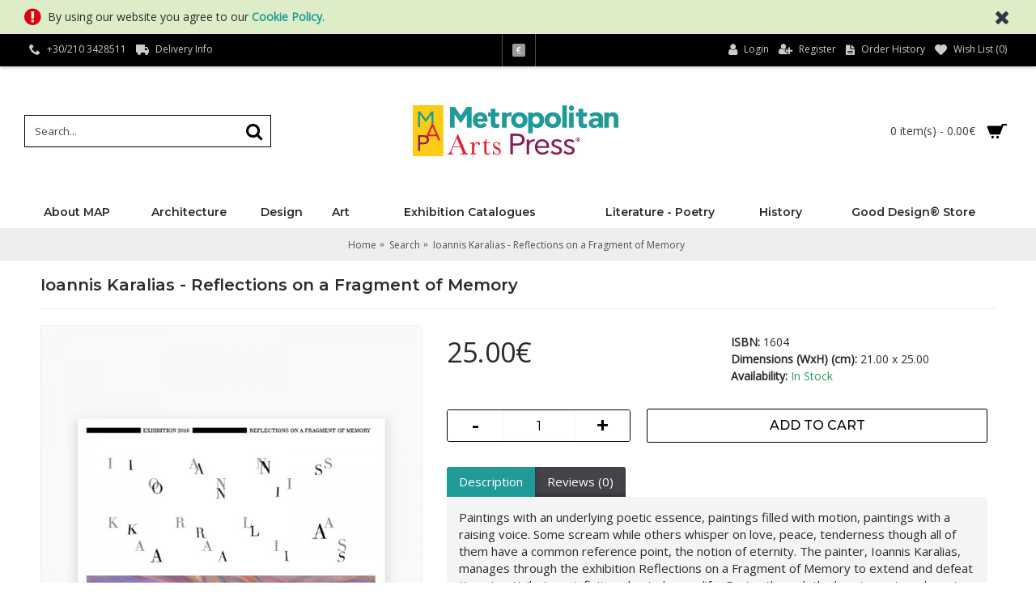

--- FILE ---
content_type: text/html; charset=utf-8
request_url: https://metropolitanartspress.com/shop/reflections-on-a-fragment-of-memory?tag=Paint
body_size: 12136
content:
<!DOCTYPE html><html
dir="ltr" lang="en" class="webkit chrome chrome131 mac journal-desktop is-guest skin-2 responsive-layout infinite-scroll center-header lang-flag lang-flag-mobile currency-symbol currency-symbol-mobile no-top-on-mobile collapse-footer-columns mobile-menu-on-tablet header-center header-sticky sticky-menu backface product-grid-second-image product-list-second-image hide-cart product-page product-page-297 layout-2 route-product-product oc2 oc23 no-language" data-j2v="2.16.8"><head><meta
charset="UTF-8" /><meta
name="viewport" content="width=device-width, initial-scale=1.0"><meta
name="format-detection" content="telephone=no">
<!--[if IE]><meta
http-equiv="X-UA-Compatible" content="IE=Edge,chrome=1"/><![endif]--><title>Ioannis Karalias - Reflections on a Fragment of Memory</title><base
href="https://metropolitanartspress.com/shop/" /><meta
name="description" content="Paintings with an underlying poetic essence, paintings filled with motion, paintings with a raising voice. Some scream while others whisper on love, peace, tenderness though all of them have a common reference point, the notion of eternity. The painter, I" /><meta
property="og:title" content="Ioannis Karalias - Reflections on a Fragment of Memory" /><meta
property="og:site_name" content="Metropolitan Arts Press Ltd." /><meta
property="og:url" content="https://metropolitanartspress.com/shop/reflections-on-a-fragment-of-memory" /><meta
property="og:description" content="Paintings with an underlying poetic
essence, paintings filled with motion, paintings with a raising
voice. Some scream while others whisper on love, peace, tenderness
though all of them have a common reference point, the notion of
eternity. The painter, Ioannis Karalias, manages through the
exh" /><meta
property="og:type" content="product" /><meta
property="og:image" content="https://metropolitanartspress.com/shop/image/cache/catalog/books/Reflections/1604_karalias_1-600x315.jpg" /><meta
property="og:image:width" content="600" /><meta
property="og:image:height" content="315" /><meta
name="twitter:card" content="summary" /><meta
name="twitter:title" content="Ioannis Karalias - Reflections on a Fragment of Memory" /><meta
name="twitter:description" content="Paintings with an underlying poetic
essence, paintings filled with motion, paintings with a raising
voice. Some scream while others whisper on love, peace, tenderness
though all of them have a common reference point, the notion of
eternity. The painter, Ioannis Karalias, manages through the
exh" /><meta
name="twitter:image" content="https://metropolitanartspress.com/shop/image/cache/catalog/books/Reflections/1604_karalias_1-200x200.jpg" /><meta
name="twitter:image:width" content="200" /><meta
name="twitter:image:height" content="200" /><link
href="https://metropolitanartspress.com/shop/reflections-on-a-fragment-of-memory" rel="canonical" /><link
href="https://metropolitanartspress.com/shop/image/catalog/map-favicon.png" rel="icon" /><link
rel="stylesheet" href="//fonts.googleapis.com/css?family=Montserrat:500,600,regular%7COpen+Sans:regular&amp;subset=latin"/><link
rel="stylesheet" href="https://metropolitanartspress.com/shop/journal-cache/_a2b39828aa1bbfebda1e8b6e1cda5d1e.css"/> <script type="text/javascript" src="https://metropolitanartspress.com/shop/journal-cache/_8cdb124b18b882956cec4e8dbedbafe7.js"></script> <!--[if (gte IE 6)&(lte IE 8)]><script src="catalog/view/theme/journal2/lib/selectivizr/selectivizr.min.js"></script><![endif]--> <script async src="https://www.googletagmanager.com/gtag/js?id=UA-136637362-1"></script> <script>window.dataLayer=window.dataLayer||[];function gtag(){dataLayer.push(arguments);}
gtag('js',new Date());gtag('config','UA-136637362-1');</script><script>Journal.COUNTDOWN={DAYS:"Days",HOURS:"Hours",MINUTES:"Min",SECONDS:"Sec"};Journal.NOTIFICATION_BUTTONS='<div class="notification-buttons"><a class="button notification-cart" href="https://metropolitanartspress.com/shop/index.php?route=checkout/cart">View Cart</a><a class="button notification-checkout" href="https://metropolitanartspress.com/shop/index.php?route=checkout/checkout">Checkout</a></div>';</script> </head><body>
<!--[if lt IE 9]><div
class="old-browser">You are using an old browser. Please <a
href="http://windows.microsoft.com/en-us/internet-explorer/download-ie">upgrade to a newer version</a> or <a
href="http://browsehappy.com/">try a different browser</a>.</div>
<![endif]--><div
id="journal-header-notice-145920560" class="journal-header-notice-247 header-notice left-notice   " style="padding-top: 5px; padding-bottom: 7px; background-color: rgb(220, 237, 200)"><div><span
class="notice-text">
<i
style="margin-right: 5px; color: rgb(221, 0, 23); font-size: 24px; top: 1px" data-icon="&#xf06a;"></i>        <span>By using our website you agree to our  <a
href="javascript:Journal.openPopup('249')"><strong>Cookie Policy</strong></a>.</span>
</span><button
class="close-notice x-icon"></button> <script>$('#journal-header-notice-145920560 .close-notice').click(function(){var isSticky=$('html').hasClass('header-sticky');var h=$('#journal-header-notice-145920560').outerHeight();Journal.stickyHeaderHeight-=h;$('#journal-header-notice-145920560').slideUp(function(){if(isSticky){$('.header').css('top',$('.header').css('top')-h);}});$.cookie('header_notice-gv1yfk',true,{expires:365});});</script> </div></div><header
class="journal-header-center"><div
class="header"><div
class="journal-top-header j-min z-1"></div><div
class="journal-menu-bg z-0"></div><div
class="journal-center-bg j-100 z-0"></div><div
id="header" class="journal-header z-2"><div
class="header-assets top-bar"><div
class="journal-links j-min xs-100 sm-100 md-50 lg-50 xl-50"><div
class="links"><ul
class="top-menu"><li>
<a
href="tel:00302103428511" class="m-item icon-only"><i
style="margin-right: 5px; font-size: 14px" data-icon="&#xe6a3;"></i>                    <span
class="top-menu-link">+30/210 3428511</span>                </a></li><li>
<a
href="https://metropolitanartspress.com/shop/delivery" class="m-item hide-on-tablet icon-only"><i
style="margin-right: 5px; font-size: 16px" data-icon="&#xe658;"></i>                    <span
class="top-menu-link">Delivery Info</span>                </a></li></ul></div></div><div
class="journal-currency j-min"><form
action="https://metropolitanartspress.com/shop/index.php?route=common/currency/currency" method="post" enctype="multipart/form-data"><div
id="currency" class=""><div
class="btn-group">
<button
class="dropdown-toggle" type="button" data-hover="dropdown"><div><span
class='currency-symbol'>€</span></div>
</button><ul
class="dropdown-menu"><li><a
onclick="$(this).closest('form').find('input[name=\'code\']').val('EUR'); $(this).closest('form').submit();">€</a></li><li><a
onclick="$(this).closest('form').find('input[name=\'code\']').val('GBP'); $(this).closest('form').submit();">£</a></li><li><a
onclick="$(this).closest('form').find('input[name=\'code\']').val('USD'); $(this).closest('form').submit();">$</a></li></ul></div>
<input
type="hidden" name="code" value="" />
<input
type="hidden" name="redirect" value="https://metropolitanartspress.com/shop/reflections-on-a-fragment-of-memory?tag=Paint" /></div></form></div><div
class="journal-secondary j-min xs-100 sm-100 md-50 lg-50 xl-50"><div
class="links"><ul
class="top-menu"><li>
<a
href="https://metropolitanartspress.com/shop/index.php?route=account/login" class="m-item icon-only"><i
style="margin-right: 5px; font-size: 16px" data-icon="&#xf007;"></i>                    <span
class="top-menu-link">Login</span>                </a></li><li>
<a
href="https://metropolitanartspress.com/shop/index.php?route=account/register" class="m-item "><i
style="margin-right: 5px; font-size: 15px; top: -1px" data-icon="&#xf234;"></i>                    <span
class="top-menu-link">Register</span>                </a></li><li>
<a
href="https://metropolitanartspress.com/shop/index.php?route=account/order" class="m-item hide-on-phone hide-on-tablet"><i
style="margin-right: 5px; font-size: 15px" data-icon="&#xe6b2;"></i>                    <span
class="top-menu-link">Order History</span>                </a></li><li>
<a
href="https://metropolitanartspress.com/shop/index.php?route=account/wishlist" class="m-item wishlist-total"><i
style="margin-right: 5px; font-size: 15px" data-icon="&#xe662;"></i>                    <span
class="top-menu-link">Wish List (<span
class="product-count">0</span>)</span>                </a></li></ul></div></div></div><div
class="header-assets"><div
class="journal-search j-min xs-100 sm-50 md-25 lg-25 xl-25"><div
id="search" class="input-group j-min">
<input
type="text" name="search" value="" placeholder="Search..." autocomplete="off" class="form-control input-lg" /><div
class="button-search"><button
type="button"><i></i></button></div></div></div><div
class="journal-logo j-100 xs-100 sm-100 md-50 lg-50 xl-50"><div
id="logo">
<a
href="https://metropolitanartspress.com/shop/">
<img
src="https://metropolitanartspress.com/shop/image/cache/catalog/map_logotype_2019(268x72)-268x72.jpg" width="268" height="72" alt="Metropolitan Arts Press Ltd." title="Metropolitan Arts Press Ltd." class="logo-1x" />                        </a></div></div><div
class="journal-cart j-min xs-100 sm-50 md-25 lg-25 xl-25"><div
id="cart" class="btn-group btn-block">
<button
type="button" data-toggle="dropdown" class="btn btn-inverse btn-block btn-lg dropdown-toggle heading"><a><span
id="cart-total" data-loading-text="Loading...&nbsp;&nbsp;">0 item(s) - 0.00€</span> <i></i></a></button><div
class="content"><ul
class="cart-wrapper"><li><p
class="text-center empty">Your shopping cart is empty!</p></li></ul></div></div></div></div><div
class="journal-menu j-min xs-100 sm-100 md-100 lg-100 xl-100"><style></style><div
class="mobile-trigger">MENU</div><ul
class="super-menu mobile-menu menu-table" style="table-layout: auto"><li
id="main-menu-item-1" class="drop-down ">
<a
href="https://metropolitanartspress.com/shop/about_map" ><span
class="main-menu-text">About MAP</span></a>
<span
class="mobile-plus">+</span></li><li
id="main-menu-item-2" class="drop-down ">
<a
href="https://metropolitanartspress.com/shop/architecture" ><span
class="main-menu-text">Architecture</span></a><ul><li><a
href="https://metropolitanartspress.com/shop/index.php?route=product/category&amp;path=169_176" >International Architecture</a></li></ul>
<span
class="mobile-plus">+</span></li><li
id="main-menu-item-3" class="drop-down ">
<a
href="https://metropolitanartspress.com/shop/design" ><span
class="main-menu-text">Design</span></a>
<span
class="mobile-plus">+</span></li><li
id="main-menu-item-4" class="drop-down ">
<a
href="https://metropolitanartspress.com/shop/Art" ><span
class="main-menu-text">Art</span></a>
<span
class="mobile-plus">+</span></li><li
id="main-menu-item-5" class="drop-down ">
<a
href="https://metropolitanartspress.com/shop/exhibition-catalogues" ><span
class="main-menu-text">Exhibition Catalogues </span></a>
<span
class="mobile-plus">+</span></li><li
id="main-menu-item-6" class="drop-down ">
<a
href="https://metropolitanartspress.com/shop/literature-poetry" ><span
class="main-menu-text">Literature - Poetry</span></a>
<span
class="mobile-plus">+</span></li><li
id="main-menu-item-7" class="drop-down ">
<a
href="https://metropolitanartspress.com/shop/index.php?route=product/category&amp;path=178" ><span
class="main-menu-text">History</span></a>
<span
class="mobile-plus">+</span></li><li
id="main-menu-item-8" class="drop-down ">
<a
href="https://metropolitanartspress.com/shop/good-design-store" ><span
class="main-menu-text">Good Design® Store</span></a><ul><li><a
href="https://metropolitanartspress.com/shop/good-design-store/backpack" >Backpacks</a></li><li><a
href="https://metropolitanartspress.com/shop/good-design-store/Gifts-Collection" >Gifts Collection</a></li><li><a
href="https://metropolitanartspress.com/shop/good-design-store/homeware" >Homeware</a></li><li><a
href="https://metropolitanartspress.com/shop/good-design-store/Jewellery" >Jewellery</a></li><li><a
href="https://metropolitanartspress.com/shop/good-design-store/professional-bags" >Professional Bags</a></li><li><a
href="https://metropolitanartspress.com/shop/good-design-store/women-bags" >Women bags</a></li></ul>
<span
class="mobile-plus">+</span></li></ul></div></div></div>
</header><div
class="extended-container"><div
id="container" class="container j-container"><ul
class="breadcrumb"><li
itemscope itemtype="http://data-vocabulary.org/Breadcrumb"><a
href="https://metropolitanartspress.com/shop/index.php?route=common/home" itemprop="url"><span
itemprop="title">Home</span></a></li><li
itemscope itemtype="http://data-vocabulary.org/Breadcrumb"><a
href="https://metropolitanartspress.com/shop/index.php?route=product/search&amp;tag=Paint" itemprop="url"><span
itemprop="title">Search</span></a></li><li
itemscope itemtype="http://data-vocabulary.org/Breadcrumb"><a
href="https://metropolitanartspress.com/shop/reflections-on-a-fragment-of-memory?tag=Paint" itemprop="url"><span
itemprop="title">Ioannis Karalias - Reflections on a Fragment of Memory</span></a></li></ul><div
class="row"><div
id="content" class="product-page-content" itemscope itemtype="http://schema.org/Product"><h1 class="heading-title" itemprop="name">Ioannis Karalias - Reflections on a Fragment of Memory</h1><div
class="row product-info split-40-60"><div
class="left"><div
class="image">
<a
href="https://metropolitanartspress.com/shop/image/cache/catalog/books/Reflections/1604_karalias_1-800x800.jpg" title="Ioannis Karalias - Reflections on a Fragment of Memory"><img
src="https://metropolitanartspress.com/shop/image/cache/catalog/books/Reflections/1604_karalias_1-600x600.jpg" title="Ioannis Karalias - Reflections on a Fragment of Memory" alt="Ioannis Karalias - Reflections on a Fragment of Memory" id="image" data-largeimg="https://metropolitanartspress.com/shop/image/cache/catalog/books/Reflections/1604_karalias_1-800x800.jpg" itemprop="image"  /></a></div><div
class="gallery-text"><span>Click Image for Gallery</span></div><div
id="product-gallery" class="image-additional journal-carousel"><div
class="swiper"><div
class="swiper-container" ><div
class="swiper-wrapper">
<a
class="swiper-slide" style="width: 20%" href="https://metropolitanartspress.com/shop/image/cache/catalog/books/Reflections/1604_karalias_1-800x800.jpg" title="Ioannis Karalias - Reflections on a Fragment of Memory"><img
src="https://metropolitanartspress.com/shop/image/cache/catalog/books/Reflections/1604_karalias_1-150x150.jpg" title="Ioannis Karalias - Reflections on a Fragment of Memory" alt="Ioannis Karalias - Reflections on a Fragment of Memory"/></a>
<a
class="swiper-slide" style="width: 20%" href="https://metropolitanartspress.com/shop/image/cache/catalog/books/Reflections/1604_karalias_4-800x800.jpg" title="Ioannis Karalias - Reflections on a Fragment of Memory"><img
src="https://metropolitanartspress.com/shop/image/cache/catalog/books/Reflections/1604_karalias_4-150x150.jpg" title="Ioannis Karalias - Reflections on a Fragment of Memory" alt="Ioannis Karalias - Reflections on a Fragment of Memory" itemprop="image"/></a>
<a
class="swiper-slide" style="width: 20%" href="https://metropolitanartspress.com/shop/image/cache/catalog/books/Reflections/1604_karalias_3-800x800.jpg" title="Ioannis Karalias - Reflections on a Fragment of Memory"><img
src="https://metropolitanartspress.com/shop/image/cache/catalog/books/Reflections/1604_karalias_3-150x150.jpg" title="Ioannis Karalias - Reflections on a Fragment of Memory" alt="Ioannis Karalias - Reflections on a Fragment of Memory" itemprop="image"/></a>
<a
class="swiper-slide" style="width: 20%" href="https://metropolitanartspress.com/shop/image/cache/catalog/books/Reflections/1604_karalias_2-800x800.jpg" title="Ioannis Karalias - Reflections on a Fragment of Memory"><img
src="https://metropolitanartspress.com/shop/image/cache/catalog/books/Reflections/1604_karalias_2-150x150.jpg" title="Ioannis Karalias - Reflections on a Fragment of Memory" alt="Ioannis Karalias - Reflections on a Fragment of Memory" itemprop="image"/></a></div></div><div
class="swiper-button-next"></div><div
class="swiper-button-prev"></div></div></div> <script>(function(){var opts={slidesPerView:parseInt('5',10),slidesPerGroup:parseInt('5',10),spaceBetween:parseInt('15',10),nextButton:$('#product-gallery .swiper-button-next'),prevButton:$('#product-gallery .swiper-button-prev'),autoplay:3000,speed:300,touchEventsTarget:false,};$('#product-gallery .swiper-container').swiper(opts);})();</script> <div
class="image-gallery" style="display: none !important;">
<a
href="https://metropolitanartspress.com/shop/image/cache/catalog/books/Reflections/1604_karalias_1-800x800.jpg" data-original="https://metropolitanartspress.com/shop/image/cache/catalog/books/Reflections/1604_karalias_1-800x800.jpg" title="Ioannis Karalias - Reflections on a Fragment of Memory" class="swipebox"><img
src="https://metropolitanartspress.com/shop/image/cache/catalog/books/Reflections/1604_karalias_1-600x600.jpg" title="Ioannis Karalias - Reflections on a Fragment of Memory" alt="Ioannis Karalias - Reflections on a Fragment of Memory" /></a>
<a
href="https://metropolitanartspress.com/shop/image/cache/catalog/books/Reflections/1604_karalias_4-800x800.jpg" data-original="https://metropolitanartspress.com/shop/image/cache/catalog/books/Reflections/1604_karalias_4-800x800.jpg" title="Ioannis Karalias - Reflections on a Fragment of Memory" class="swipebox"><img
src="https://metropolitanartspress.com/shop/image/cache/catalog/books/Reflections/1604_karalias_4-150x150.jpg" title="Ioannis Karalias - Reflections on a Fragment of Memory" alt="Ioannis Karalias - Reflections on a Fragment of Memory" /></a>
<a
href="https://metropolitanartspress.com/shop/image/cache/catalog/books/Reflections/1604_karalias_3-800x800.jpg" data-original="https://metropolitanartspress.com/shop/image/cache/catalog/books/Reflections/1604_karalias_3-800x800.jpg" title="Ioannis Karalias - Reflections on a Fragment of Memory" class="swipebox"><img
src="https://metropolitanartspress.com/shop/image/cache/catalog/books/Reflections/1604_karalias_3-150x150.jpg" title="Ioannis Karalias - Reflections on a Fragment of Memory" alt="Ioannis Karalias - Reflections on a Fragment of Memory" /></a>
<a
href="https://metropolitanartspress.com/shop/image/cache/catalog/books/Reflections/1604_karalias_2-800x800.jpg" data-original="https://metropolitanartspress.com/shop/image/cache/catalog/books/Reflections/1604_karalias_2-800x800.jpg" title="Ioannis Karalias - Reflections on a Fragment of Memory" class="swipebox"><img
src="https://metropolitanartspress.com/shop/image/cache/catalog/books/Reflections/1604_karalias_2-150x150.jpg" title="Ioannis Karalias - Reflections on a Fragment of Memory" alt="Ioannis Karalias - Reflections on a Fragment of Memory" /></a></div><meta
itemprop="description" content="Paintings with an underlying poetic essence, paintings filled with motion, paintings with a raising voice. Some scream while others whisper on love, peace, tenderness though all of them have a common reference point, the notion of eternity. The painter, I" /><div
class="rating" style="margin-top:20px;"><p>
<span
class="fa fa-stack"><i
class="fa fa-star-o fa-stack-1x"></i></span>
<span
class="fa fa-stack"><i
class="fa fa-star-o fa-stack-1x"></i></span>
<span
class="fa fa-stack"><i
class="fa fa-star-o fa-stack-1x"></i></span>
<span
class="fa fa-stack"><i
class="fa fa-star-o fa-stack-1x"></i></span>
<span
class="fa fa-stack"><i
class="fa fa-star-o fa-stack-1x"></i></span>
<a
href="" onclick="$('a[href=\'#tab-review\']').trigger('click'); return false;">0 reviews</a> / <a
href="" onclick="$('a[href=\'#tab-review\']').trigger('click'); return false;">Write a review</a></p></div><p
class="tags"><b>Tags:</b>
<a
href="https://metropolitanartspress.com/shop/index.php?route=product/search&amp;tag=Paint">Paint</a>,
<a
href="https://metropolitanartspress.com/shop/index.php?route=product/search&amp;tag=Painting">Painting</a>,
<a
href="https://metropolitanartspress.com/shop/index.php?route=product/search&amp;tag=exhibition">exhibition</a>,
<a
href="https://metropolitanartspress.com/shop/index.php?route=product/search&amp;tag=Ioannis Karalias">Ioannis Karalias</a></p></div><div
class="right"><div
id="product" class="product-options"><ul
class="list-unstyled description" style="width:49%;float:right;"><li
class="p-brand">Publisher: <a
href="https://metropolitanartspress.com/shop/index.php?route=product/manufacturer/info&amp;manufacturer_id=15">Metropolitan Arts Press</a></li><li
class="p-model"><strong>ISBN:</strong> <span
class="p-model" itemprop="model">1604</span></li><li
class="p-model"><strong>Dimensions (WxH) (cm):</strong> <span
class="p-model" itemprop="model">21.00 x 25.00</span></li><li
class="p-stock"><strong>Availability:</strong> <span
class="journal-stock instock">In Stock</span></li></ul><ul
class="list-unstyled price" itemprop="offers" itemscope itemtype="http://schema.org/Offer" style="width:49%;float:left;"><meta
itemprop="itemCondition" content="http://schema.org/NewCondition" /><meta
itemprop="priceCurrency" content="EUR" /><meta
itemprop="price" content="25.00" /><link
itemprop="availability"  href="http://schema.org/InStock" /><li
class="product-price">25.00€</li><li
class="price-tax">Ex Tax: 25.00€</li></ul><div
style="clear:both;" class="form-group cart "><div>
<span
class="qty">
<label
class="control-label text-qty" for="input-quantity">Qty</label>
<input
type="text" name="quantity" value="1" size="2" data-min-value="1" id="input-quantity" class="form-control" />
<input
type="hidden" name="product_id" value="297" /> <script>var $input=$('.cart input[name="quantity"]');function up(){var val=parseInt($input.val(),10)+1||parseInt($input.attr('data-min-value'),10);$input.val(val);}
function down(){var val=parseInt($input.val(),10)-1||0;var min=parseInt($input.attr('data-min-value'),10)||1;$input.val(Math.max(val,min));}
$('<a href="javascript:;" class="journal-stepper">-</a>').insertBefore($input).click(down);$('<a href="javascript:;" class="journal-stepper">+</a>').insertAfter($input).click(up);$input.keydown(function(e){if(e.which===38){up();return false;}
if(e.which===40){down();return false;}});</script> </span>
<button
type="button" id="button-cart" data-loading-text="Loading..." class="button"><span
class="button-cart-text">Add to Cart</span></button></div></div><div
class="wishlist-compare">
<span
class="links">
<a
onclick="addToWishList('297');">Add to Wish List</a>
<a
onclick="addToCompare('297');">Compare this Product</a>
</span></div><div
class="product-tabs"><ul
id="tabs" class="nav nav-tabs htabs"><li
class="active"><a
href="#tab-description" data-toggle="tab">Description</a></li><li ><a
href="#tab-review" data-toggle="tab">Reviews (0)</a></li></ul><div
class="tabs-content"><div
class="tab-pane tab-content active" id="tab-description"><p
style="margin-bottom: 0in">Paintings with an underlying poetic
essence, paintings filled with motion, paintings with a raising
voice. Some scream while others whisper on love, peace, tenderness
though all of them have a common reference point, the notion of
eternity. The painter, Ioannis Karalias, manages through the
exhibition Reflections on a Fragment of Memory to extend and defeat
time, to attribute an infinite value to human life. Gazing through
the heart may travel you to dreamy places and through the paintings,
the observer arrives to that specific special place which calms the
soul. An ode to meditation, the ultimate balance between the mind and
the body.</p><p
style="margin-bottom: 0in"><br>The saturated brushes in orange,
yellow, pink and red inflict feelings of intimacy and passion similar
if one may say to those risen by a mother’s affection. The purple
elements provide a spiritual basis and penetrate to the deeper blue
levels of the subconscious apparatus from which a “super-ego”
fights to emerge. The eye of the beholder is transferred to natural
settings, where the earth meets the sky run by the sea and provided
with the opportunity to escape from a grey everyday life. The
observer feels to be walking barefoot, longing for the past years of
innocence yet with no feelings of vulnerability but with an immortal
attitude accompanied with a burning desire for life.</p><p><style type="text/css">@page { margin: 0.79in }
		P { margin-bottom: 0.08in }</style></p><p
style="margin-bottom: 0in"><br>That same far end burning desire
can be perceived also in the poetry of Ioannis Karalias. Man looking
for partnership, brotherhood, the other half, a reference point to
bestow hopes and dreams. All these worldly expressed emotions
ultimately evolve into paintings and colors lurking for perpetuity.
In other words, I would argue that Ioannis Karalias has found the way
for painting to become poetry and vice versa, enabling us to feel and
touch the vastness of the universe. Finally, as rightly put by
Ioannis Karalias in some of our older conversations, “As, we the
people have removed the color from our lives, it is our duty to
restore it.” And he seems to have succeeded it in that.<br><br><style type="text/css">@page { margin: 0.79in }
		P { margin-bottom: 0.08in }</style></p><p
style="margin-bottom: 0in"><b>Soft Cover: </b>Perfect Bound<br><b>Pages:
</b>68<br><b>Publication Date: 2016<br>Price: </b>25,00 euros</p><style type="text/css">p.p1 {margin: 0.0px 0.0px 0.0px 0.0px; text-align: center; font: 12.0px Helvetica}</style></div><div
class="tab-pane tab-content " id="tab-review" ><form
class="form-horizontal" id="form-review"><div
id="review"></div><h2 id="review-title">Write a review</h2>
Please <a
href="https://metropolitanartspress.com/shop/index.php?route=account/login">login</a> or <a
href="https://metropolitanartspress.com/shop/index.php?route=account/register">register</a> to review</form></div></div></div><div
class="social share-this "><div
class="social-loaded"> <script type="text/javascript">var switchTo5x=true;</script> <script type="text/javascript" src="https://ws.sharethis.com/button/buttons.js"></script> <script type="text/javascript">stLight.options({publisher:"",doNotHash:true,doNotCopy:true,hashAddressBar:false});</script> <span
class="st_fblike" displayText=""></span>
<span
class="st_twitter" displayText=""></span>
<span
class="st_pinterest" displayText=""></span>
<span
class="st_googleplus" displayText=""></span>
<span
class="st_instagram" displayText=""></span>
<span
class="st_email" displayText=""></span>
<span
class="st_sharethis" displayText=""></span></div></div></div></div></div><div
class="box related-products journal-carousel arrows-top bullets-on"><div><div
class="box-heading">Related Products</div><div
class="box-product box-content"><div
class="swiper"><div
class="swiper-container" ><div
class="swiper-wrapper"><div
class="product-grid-item swiper-slide xs-50 sm-33 md-25 lg-20 xl-16 display-icon inline-button"><div
class="product-thumb product-wrapper "><div
class="image ">
<a
href="https://metropolitanartspress.com/shop/prometheus-a-poem-james-gates-percival"  class="has-second-image" style="background: url('https://metropolitanartspress.com/shop/image/cache/catalog/books/1808_Prometheus/1808_2-250x250.jpg') no-repeat;" >
<img
class="first-image" src="https://metropolitanartspress.com/shop/image/cache/catalog/books/1808_Prometheus/1808_1-250x250.jpg" title="Prometheus. A Poem. James Gates Percival" alt="Prometheus. A Poem. James Gates Percival" />
</a></div><div
class="product-details"><div
class="caption"><h4 class="name"><a
href="https://metropolitanartspress.com/shop/prometheus-a-poem-james-gates-percival">Prometheus. A Poem. James Gates Percival</a></h4><p
class="description">Two hundred years ago, the great
American poet, James Gates Percival, publishe..</p><p
class="price">
30.00€                                                                  <span
class="price-tax">Ex Tax: 30.00€</span></p></div><div
class="button-group"><div
class="cart ">
<a
onclick="addToCart('285');" class="button hint--top" data-hint="Add to Cart"><i
class="button-left-icon"></i><span
class="button-cart-text">Add to Cart</span><i
class="button-right-icon"></i></a></div><div
class="wishlist"><a
onclick="addToWishList('285');" class="hint--top" data-hint="Add to Wish List"><i
class="wishlist-icon"></i><span
class="button-wishlist-text">Add to Wish List</span></a></div><div
class="compare"><a
onclick="addToCompare('285');" class="hint--top" data-hint="Compare this Product"><i
class="compare-icon"></i><span
class="button-compare-text">Compare this Product</span></a></div></div></div></div></div><div
class="product-grid-item swiper-slide xs-50 sm-33 md-25 lg-20 xl-16 display-icon inline-button"><div
class="product-thumb product-wrapper "><div
class="image ">
<a
href="https://metropolitanartspress.com/shop/clio-part-i-ii-iii-james-gates-percival"  class="has-second-image" style="background: url('https://metropolitanartspress.com/shop/image/cache/catalog/books/1903_CLIO/1903_clio_5-250x250.jpg') no-repeat;" >
<img
class="first-image" src="https://metropolitanartspress.com/shop/image/cache/catalog/books/1903_CLIO/1903_clio_1-250x250.jpg" title="Clio Part I. II. III. by James Gates Percival" alt="Clio Part I. II. III. by James Gates Percival" />
</a></div><div
class="product-details"><div
class="caption"><h4 class="name"><a
href="https://metropolitanartspress.com/shop/clio-part-i-ii-iii-james-gates-percival">Clio Part I. II. III. by James Gates Percival</a></h4><p
class="description">The mythical name of “Clio” is what James Gates Percival selected for this second astonishing collec..</p><p
class="price">
30.00€                                                                  <span
class="price-tax">Ex Tax: 30.00€</span></p></div><div
class="button-group"><div
class="cart ">
<a
onclick="addToCart('301');" class="button hint--top" data-hint="Add to Cart"><i
class="button-left-icon"></i><span
class="button-cart-text">Add to Cart</span><i
class="button-right-icon"></i></a></div><div
class="wishlist"><a
onclick="addToWishList('301');" class="hint--top" data-hint="Add to Wish List"><i
class="wishlist-icon"></i><span
class="button-wishlist-text">Add to Wish List</span></a></div><div
class="compare"><a
onclick="addToCompare('301');" class="hint--top" data-hint="Compare this Product"><i
class="compare-icon"></i><span
class="button-compare-text">Compare this Product</span></a></div></div></div></div></div><div
class="product-grid-item swiper-slide xs-50 sm-33 md-25 lg-20 xl-16 display-icon inline-button"><div
class="product-thumb product-wrapper "><div
class="image ">
<a
href="https://metropolitanartspress.com/shop/american-poets-against-the-war"  class="has-second-image" style="background: url('https://metropolitanartspress.com/shop/image/cache/catalog/books/1901_old_americanpoets/1901_old_2-250x250.jpg') no-repeat;" >
<img
class="first-image" src="https://metropolitanartspress.com/shop/image/cache/catalog/books/1901_old_americanpoets/1901_old_1-250x250.jpg" title="AMERICAN POETS AGAINST THE WAR" alt="AMERICAN POETS AGAINST THE WAR" />
</a>
<span
class="label-sale"><b>-33%</b></span></div><div
class="product-details"><div
class="caption"><h4 class="name"><a
href="https://metropolitanartspress.com/shop/american-poets-against-the-war">AMERICAN POETS AGAINST THE WAR</a></h4><p
class="description">America's
most prominent literary figures voice their dissent against the War..</p><p
class="price">
<span
class="price-old">15.00€</span> <span
class="price-new" >10.00€</span>
<span
class="price-tax">Ex Tax: 10.00€</span></p></div><div
class="button-group"><div
class="cart ">
<a
onclick="addToCart('302');" class="button hint--top" data-hint="Add to Cart"><i
class="button-left-icon"></i><span
class="button-cart-text">Add to Cart</span><i
class="button-right-icon"></i></a></div><div
class="wishlist"><a
onclick="addToWishList('302');" class="hint--top" data-hint="Add to Wish List"><i
class="wishlist-icon"></i><span
class="button-wishlist-text">Add to Wish List</span></a></div><div
class="compare"><a
onclick="addToCompare('302');" class="hint--top" data-hint="Compare this Product"><i
class="compare-icon"></i><span
class="button-compare-text">Compare this Product</span></a></div></div></div></div></div><div
class="product-grid-item swiper-slide xs-50 sm-33 md-25 lg-20 xl-16 display-icon inline-button"><div
class="product-thumb product-wrapper "><div
class="image ">
<a
href="https://metropolitanartspress.com/shop/dreamworks-ioannis-karalias"  class="has-second-image" style="background: url('https://metropolitanartspress.com/shop/image/cache/catalog/books/1903_Dreamworks/1903_old_4-250x250.jpg') no-repeat;" >
<img
class="first-image" src="https://metropolitanartspress.com/shop/image/cache/catalog/books/1903_Dreamworks/1903_old_1-250x250.jpg" title="Dreamworks" alt="Dreamworks" />
</a>
<span
class="label-sale"><b>-50%</b></span></div><div
class="product-details"><div
class="caption"><h4 class="name"><a
href="https://metropolitanartspress.com/shop/dreamworks-ioannis-karalias">Dreamworks</a></h4><p
class="description">Catalogue
of painting exhibition that took place in ARKA GALLERY (Vilnius,
Li..</p><p
class="price">
<span
class="price-old">20.00€</span> <span
class="price-new" >10.00€</span>
<span
class="price-tax">Ex Tax: 10.00€</span></p></div><div
class="button-group"><div
class="cart ">
<a
onclick="addToCart('304');" class="button hint--top" data-hint="Add to Cart"><i
class="button-left-icon"></i><span
class="button-cart-text">Add to Cart</span><i
class="button-right-icon"></i></a></div><div
class="wishlist"><a
onclick="addToWishList('304');" class="hint--top" data-hint="Add to Wish List"><i
class="wishlist-icon"></i><span
class="button-wishlist-text">Add to Wish List</span></a></div><div
class="compare"><a
onclick="addToCompare('304');" class="hint--top" data-hint="Compare this Product"><i
class="compare-icon"></i><span
class="button-compare-text">Compare this Product</span></a></div></div></div></div></div><div
class="product-grid-item swiper-slide xs-50 sm-33 md-25 lg-20 xl-16 display-icon inline-button"><div
class="product-thumb product-wrapper "><div
class="image ">
<a
href="https://metropolitanartspress.com/shop/gatherings-ioannis-karalias"  class="has-second-image" style="background: url('https://metropolitanartspress.com/shop/image/cache/catalog/books/1904_gatherings/1904_old_2-250x250.jpg') no-repeat;" >
<img
class="first-image" src="https://metropolitanartspress.com/shop/image/cache/catalog/books/1904_gatherings/1904_old_1-250x250.jpg" title="Gatherings" alt="Gatherings" />
</a></div><div
class="product-details"><div
class="caption"><h4 class="name"><a
href="https://metropolitanartspress.com/shop/gatherings-ioannis-karalias">Gatherings</a></h4><p
class="description">loannis
Karalias, the Greek poet, architect, and painter has emerged in
Greec..</p><p
class="price">
15.00€                                                                  <span
class="price-tax">Ex Tax: 15.00€</span></p></div><div
class="button-group"><div
class="cart ">
<a
onclick="addToCart('305');" class="button hint--top" data-hint="Add to Cart"><i
class="button-left-icon"></i><span
class="button-cart-text">Add to Cart</span><i
class="button-right-icon"></i></a></div><div
class="wishlist"><a
onclick="addToWishList('305');" class="hint--top" data-hint="Add to Wish List"><i
class="wishlist-icon"></i><span
class="button-wishlist-text">Add to Wish List</span></a></div><div
class="compare"><a
onclick="addToCompare('305');" class="hint--top" data-hint="Compare this Product"><i
class="compare-icon"></i><span
class="button-compare-text">Compare this Product</span></a></div></div></div></div></div><div
class="product-grid-item swiper-slide xs-50 sm-33 md-25 lg-20 xl-16 display-icon inline-button"><div
class="product-thumb product-wrapper "><div
class="image ">
<a
href="https://metropolitanartspress.com/shop/flashback-ioannis-karalias"  class="has-second-image" style="background: url('https://metropolitanartspress.com/shop/image/cache/catalog/books/2020_1/back-Cover_flashback-250x250.jpg') no-repeat;" >
<img
class="first-image" src="https://metropolitanartspress.com/shop/image/cache/catalog/books/2020_1/Front-Cover_flashback-250x250.jpg" title="Flashback" alt="Flashback" />
</a></div><div
class="product-details"><div
class="caption"><h4 class="name"><a
href="https://metropolitanartspress.com/shop/flashback-ioannis-karalias">Flashback</a></h4><p
class="description">Catalogue of the painting exhibition FLASHBACK that took place at&nbsp;Tsichritzis Foundation for th..</p><p
class="price">
18.00€                                                                  <span
class="price-tax">Ex Tax: 18.00€</span></p></div><div
class="button-group"><div
class="cart ">
<a
onclick="addToCart('317');" class="button hint--top" data-hint="Add to Cart"><i
class="button-left-icon"></i><span
class="button-cart-text">Add to Cart</span><i
class="button-right-icon"></i></a></div><div
class="wishlist"><a
onclick="addToWishList('317');" class="hint--top" data-hint="Add to Wish List"><i
class="wishlist-icon"></i><span
class="button-wishlist-text">Add to Wish List</span></a></div><div
class="compare"><a
onclick="addToCompare('317');" class="hint--top" data-hint="Compare this Product"><i
class="compare-icon"></i><span
class="button-compare-text">Compare this Product</span></a></div></div></div></div></div></div></div><div
class="swiper-button-next"></div><div
class="swiper-button-prev"></div></div><div
class="swiper-pagination"></div></div></div></div> <script>$('.related-products .product-grid-item > div').each(function(){var $new=$(this).find('.price-new');if($new.length&&$new.attr('data-end-date')){$(this).find('.image').append('<div class="countdown"></div>');}
Journal.countdown($(this).find('.countdown'),$new.attr('data-end-date'));});</script> <script>(function(){var grid=$.parseJSON('[[0,2],[470,3],[760,4],[980,5],[1100,6]]');var breakpoints={470:{slidesPerView:grid[0][1],slidesPerGroup:grid[0][1]},760:{slidesPerView:grid[1][1],slidesPerGroup:grid[1][1]},980:{slidesPerView:grid[2][1],slidesPerGroup:grid[2][1]},1220:{slidesPerView:grid[3][1],slidesPerGroup:grid[3][1]}};var opts={slidesPerView:grid[4][1],slidesPerGroup:grid[4][1],breakpoints:breakpoints,spaceBetween:parseInt('20',10),pagination:$('.related-products .swiper-pagination'),paginationClickable:true,nextButton:$('.related-products .swiper-button-next'),prevButton:$('.related-products .swiper-button-prev'),autoplay:4000,autoplayStopOnHover:true,speed:400,touchEventsTarget:false,};$('.related-products .swiper-container').swiper(opts);})();</script> </div></div></div> <script type="text/javascript">$('select[name=\'recurring_id\'], input[name="quantity"]').change(function(){$.ajax({url:'index.php?route=product/product/getRecurringDescription',type:'post',data:$('input[name=\'product_id\'], input[name=\'quantity\'], select[name=\'recurring_id\']'),dataType:'json',beforeSend:function(){$('#recurring-description').html('');},success:function(json){$('.alert, .text-danger').remove();if(json['success']){$('#recurring-description').html(json['success']);}}});});</script> <script type="text/javascript">$('#button-cart').on('click',function(){$.ajax({url:'index.php?route=checkout/cart/add',type:'post',data:$('#product input[type=\'text\'], #product input[type=\'hidden\'], #product input[type=\'radio\']:checked, #product input[type=\'checkbox\']:checked, #product select, #product textarea'),dataType:'json',beforeSend:function(){$('#button-cart').button('loading');},complete:function(){$('#button-cart').button('reset');},success:function(json){$('.alert, .text-danger').remove();$('.form-group').removeClass('has-error');if(json['error']){if(json['error']['option']){for(i in json['error']['option']){var element=$('#input-option'+i.replace('_','-'));if(element.parent().hasClass('input-group')){element.parent().after('<div class="text-danger">'+json['error']['option'][i]+'</div>');}else{element.after('<div class="text-danger">'+json['error']['option'][i]+'</div>');}}}
if(json['error']['recurring']){$('select[name=\'recurring_id\']').after('<div class="text-danger">'+json['error']['recurring']+'</div>');}
$('.text-danger').parent().addClass('has-error');}
if(json['success']){if(!Journal.showNotification(json['success'],json['image'],true)){$('.breadcrumb').after('<div class="alert alert-success success">'+json['success']+'<button type="button" class="close" data-dismiss="alert">&times;</button></div>');}
$('#cart-total').html(json['total']);if(Journal.scrollToTop){$('html, body').animate({scrollTop:0},'slow');}
$('#cart ul').load('index.php?route=common/cart/info ul li');}},error:function(xhr,ajaxOptions,thrownError){alert(thrownError+"\r\n"+xhr.statusText+"\r\n"+xhr.responseText);}});});</script> <script type="text/javascript">$('.date').datetimepicker({pickTime:false});$('.datetime').datetimepicker({pickDate:true,pickTime:true});$('.time').datetimepicker({pickDate:false});$('button[id^=\'button-upload\']').on('click',function(){var node=this;$('#form-upload').remove();$('body').prepend('<form enctype="multipart/form-data" id="form-upload" style="display: none;"><input type="file" name="file" /></form>');$('#form-upload input[name=\'file\']').trigger('click');timer=setInterval(function(){if($('#form-upload input[name=\'file\']').val()!=''){clearInterval(timer);$.ajax({url:'index.php?route=tool/upload',type:'post',dataType:'json',data:new FormData($('#form-upload')[0]),cache:false,contentType:false,processData:false,beforeSend:function(){$(node).button('loading');},complete:function(){$(node).button('reset');},success:function(json){$('.text-danger').remove();if(json['error']){$(node).parent().find('input').after('<div class="text-danger">'+json['error']+'</div>');}
if(json['success']){alert(json['success']);$(node).parent().find('input').attr('value',json['code']);}},error:function(xhr,ajaxOptions,thrownError){alert(thrownError+"\r\n"+xhr.statusText+"\r\n"+xhr.responseText);}});}},500);});</script> <script type="text/javascript">$('#review').delegate('.pagination a','click',function(e){e.preventDefault();$('#review').fadeOut('slow');$('#review').load(this.href);$('#review').fadeIn('slow');});$('#review').load('index.php?route=product/product/review&product_id=297');$('#button-review').on('click',function(){$.ajax({url:'index.php?route=product/product/write&product_id=297',type:'post',dataType:'json',data:$("#form-review").serialize(),beforeSend:function(){$('#button-review').button('loading');},complete:function(){$('#button-review').button('reset');},success:function(json){$('.alert-success, .alert-danger').remove();if(json['error']){$('#review').after('<div class="alert alert-danger warning"><i class="fa fa-exclamation-circle"></i> '+json['error']+'</div>');}
if(json['success']){$('#review').after('<div class="alert alert-success success"><i class="fa fa-check-circle"></i> '+json['success']+'</div>');$('input[name=\'name\']').val('');$('textarea[name=\'text\']').val('');$('input[name=\'rating\']:checked').prop('checked',false);}}});});$(document).ready(function(){$('.thumbnails').magnificPopup({type:'image',delegate:'a',gallery:{enabled:true}});});</script> </div><div
id="bottom-modules"><div
class="journal2_carousel "  style="background: linear-gradient(to top, #ECE9E6 , #FFFFFF); padding-top: 20px; padding-bottom: 20px"><div
id="carousel-295701520" class="carousel-223 box journal-carousel carousel-product   bullets-on arrows-top " style="max-width: 1220px"><div><div
class="htabs box-heading single-tab" style="">
<a
href="#carousel-295701520-0" class="atab">People Also Bought</a></div><div
id="carousel-295701520-0" class="tab-content box-content"><div
class="swiper"><div
class="swiper-container" ><div
class="swiper-wrapper"><div
class="product-grid-item swiper-slide display-icon inline-button  xs-50 sm-50 md-33 lg-25 xl-20"><div
class="product-wrapper " style=""><div
class="image ">
<a
href="https://metropolitanartspress.com/shop/Good-Design-Yearbook-2020-2021" style="">
<img
class="first-image" width="250" height="250" src="https://metropolitanartspress.com/shop/image/cache/catalog/books/2020_6_GD/Demo_GD_Cover_2020-250x250.jpg" title="Good Design Yearbook 2020-2021" alt="Good Design Yearbook 2020-2021"/>
</a></div><div
class="product-details"><div
class="caption"><div
class="name"><a
href="https://metropolitanartspress.com/shop/Good-Design-Yearbook-2020-2021">Good Design Yearbook 2020-2021</a></div><div
class="description">Available for orders. The Yearbook of Good Design Award 2020 - 2021 is out!From
a "city to a spoon..</div><div
class="price">
85.00€<hr>
<span
class="price-tax">text_tax85.00€</span></div></div><div
class="button-group"><div
class="cart ">
<a
onclick="addToCart('383', '1');" class="button hint--top" data-hint="Add to Cart"><i
class="button-left-icon"></i><span
class="button-cart-text">Add to Cart</span><i
class="button-right-icon"></i></a></div><div
class="wishlist"><a
onclick="addToWishList('383');" class="hint--top" data-hint="Add to Wish List"><i
class="wishlist-icon"></i><span
class="button-wishlist-text">Add to Wish List</span></a></div><div
class="compare"><a
onclick="addToCompare('383');" class="hint--top" data-hint="Compare this Product"><i
class="compare-icon"></i><span
class="button-compare-text">Compare this Product</span></a></div></div></div></div></div><div
class="product-grid-item swiper-slide display-icon inline-button  xs-50 sm-50 md-33 lg-25 xl-20"><div
class="product-wrapper " style=""><div
class="image ">
<a
href="https://metropolitanartspress.com/shop/gatherings-ioannis-karalias"  class="has-second-image" style=";background: url('https://metropolitanartspress.com/shop/image/cache/catalog/books/1904_gatherings/1904_old_2-250x250.jpg') no-repeat;" >
<img
class="first-image" width="250" height="250" src="https://metropolitanartspress.com/shop/image/cache/catalog/books/1904_gatherings/1904_old_1-250x250.jpg" title="Gatherings" alt="Gatherings"/>
</a></div><div
class="product-details"><div
class="caption"><div
class="name"><a
href="https://metropolitanartspress.com/shop/gatherings-ioannis-karalias">Gatherings</a></div><div
class="description">loannis
Karalias, the Greek poet, architect, and painter has emerged in
Greec..</div><div
class="price">
15.00€<hr>
<span
class="price-tax">text_tax15.00€</span></div></div><div
class="button-group"><div
class="cart ">
<a
onclick="addToCart('305', '1');" class="button hint--top" data-hint="Add to Cart"><i
class="button-left-icon"></i><span
class="button-cart-text">Add to Cart</span><i
class="button-right-icon"></i></a></div><div
class="wishlist"><a
onclick="addToWishList('305');" class="hint--top" data-hint="Add to Wish List"><i
class="wishlist-icon"></i><span
class="button-wishlist-text">Add to Wish List</span></a></div><div
class="compare"><a
onclick="addToCompare('305');" class="hint--top" data-hint="Compare this Product"><i
class="compare-icon"></i><span
class="button-compare-text">Compare this Product</span></a></div></div></div></div></div><div
class="product-grid-item swiper-slide display-icon inline-button  xs-50 sm-50 md-33 lg-25 xl-20"><div
class="product-wrapper " style=""><div
class="image ">
<a
href="https://metropolitanartspress.com/shop/index.php?route=product/product&amp;product_id=298"  class="has-second-image" style=";background: url('https://metropolitanartspress.com/shop/image/cache/catalog/books/Internal%20Journey/1901_esoteriki_plefsi_2-250x250.png') no-repeat;" >
<img
class="first-image" width="250" height="250" src="https://metropolitanartspress.com/shop/image/cache/catalog/books/Internal%20Journey/1901_esoteriki_plefsi-250x250.png" title="Ioannis Karalias - Internal Journey" alt="Ioannis Karalias - Internal Journey"/>
</a></div><div
class="product-details"><div
class="caption"><div
class="name"><a
href="https://metropolitanartspress.com/shop/index.php?route=product/product&amp;product_id=298">Ioannis Karalias - Internal Journey</a></div><div
class="description">Self-referential poetry is where the
images of the verses dominate independently of their musicalit..</div><div
class="price">
18.00€<hr>
<span
class="price-tax">text_tax18.00€</span></div></div><div
class="button-group"><div
class="cart ">
<a
onclick="addToCart('298', '1');" class="button hint--top" data-hint="Add to Cart"><i
class="button-left-icon"></i><span
class="button-cart-text">Add to Cart</span><i
class="button-right-icon"></i></a></div><div
class="wishlist"><a
onclick="addToWishList('298');" class="hint--top" data-hint="Add to Wish List"><i
class="wishlist-icon"></i><span
class="button-wishlist-text">Add to Wish List</span></a></div><div
class="compare"><a
onclick="addToCompare('298');" class="hint--top" data-hint="Compare this Product"><i
class="compare-icon"></i><span
class="button-compare-text">Compare this Product</span></a></div></div></div></div></div></div></div><div
class="swiper-button-next"></div><div
class="swiper-button-prev"></div></div><div
class="swiper-pagination"></div></div> <script>(function(){$('#carousel-295701520 .htabs a.atab').tabs();var grid=$.parseJSON('[[0,2],[470,2],[760,3],[980,4],[1100,5]]');var breakpoints={470:{slidesPerView:grid[0][1],slidesPerGroup:grid[0][1]},760:{slidesPerView:grid[1][1],slidesPerGroup:grid[1][1]},980:{slidesPerView:grid[2][1],slidesPerGroup:grid[2][1]},1220:{slidesPerView:grid[3][1],slidesPerGroup:grid[3][1]}};var current=null;$('#carousel-295701520 .htabs a.atab').click(function(){if(this===current){return;}
current=this;var opts={slidesPerView:grid[4][1],slidesPerGroup:grid[4][1],breakpoints:breakpoints,spaceBetween:parseInt('20',10),pagination:$($(this).attr('href')+' .swiper-pagination'),paginationClickable:true,nextButton:$($(this).attr('href')+' .swiper-button-next'),prevButton:$($(this).attr('href')+' .swiper-button-prev'),autoplay:3000,autoplayStopOnHover:true,speed:400,touchEventsTarget:'container',preventClicks:false,preventClicksPropagation:false};$($(this).attr('href')+' .swiper-container').swiper(opts);$($(this).attr('href')+' .product-grid-item > div').each(function(){var $new=$(this).find('.price-new');if($new.length&&$new.attr('data-end-date')){$(this).find('.image').append('<div class="countdown"></div>');}
Journal.countdown($(this).find('.countdown'),$new.attr('data-end-date'));});if(!Journal.isFlexboxSupported){Journal.equalHeight($('#carousel-295701520 .product-grid-item'),'.name');Journal.equalHeight($('#carousel-295701520 .product-grid-item'),'.description');}});$('#carousel-295701520 .htabs a.atab[href="#carousel-295701520-0"]').click();})();</script> </div></div></div></div>
<footer
class="fullwidth-footer"><div
id="footer"><div
class="row columns " style="margin-bottom: 20px"><div
class="column  text xs-100 sm-100 md-33 lg-33 xl-33 no-title"><div
class="column-text-wrap has-icon block-icon-left" style=""><div
class="block-icon block-icon-left" style="background-color: transparent; width: 70px; height: 70px; line-height: 70px"><i><img
style="margin-right: 5px; " src="image/catalog/banners/TCA-LOGOTYPE-B-W.png" alt="" title="" /></i></div>
<span><p><a
href="https://www.chi-athenaeum.org/" style="color:#fff;" target="_blank"><strong>THE CHICAGO<br
/>
ATHENAEUM MUSEUM</strong><br
/>
OF ARCHITECTURE AND DESIGN</a></p></span></div></div><div
class="column  text xs-100 sm-100 md-33 lg-33 xl-33 no-title"><div
class="column-text-wrap has-icon block-icon-left" style=""><div
class="block-icon block-icon-left" style="background-color: transparent; width: 70px; height: 70px; line-height: 70px; border-radius: 50%"><i><img
style="margin-right: 5px; " src="image/catalog/banners/ECADUS-LOGOTYPE-B-W.png" alt="" title="" /></i></div>
<span><p><a
href="https://www.europeanarch.eu/" style="color:#fff;" target="_blank"><strong>THE EUROPEAN CENTRE</strong><br
/>
FOR ARCHITECTURE ART DESIGN<br
/>
AND URBAN STUDIES</a></p></span></div></div><div
class="column  text xs-100 sm-100 md-33 lg-33 xl-33 no-title"><div
class="column-text-wrap has-icon block-icon-left" style=""><div
class="block-icon block-icon-left" style="background-color: transparent; width: 161px; height: 42px; line-height: 42px; border-radius: 50%"><i><img
style="margin-right: 5px; top: -1px" src="image/catalog/banners/map-logo-footer.png" alt="" title="" /></i></div>
<span></span></div></div></div><div
class="row columns " style="margin-bottom: 10px"><div
class="column  text xs-100 sm-50 md-33 lg-20 xl-20 "><h3>About Us</h3><div
class="column-text-wrap  block-icon-top" style="">
<span><p>Metropolitan Arts Press reserves all rights for this Website, in particular for texts, pictures, diagrams, sounds, animations and videos and the design and structure. The Website and its design are subject to copyright law and other protective rights.</p></span></div></div><div
class="column  menu xs-100 sm-50 md-33 lg-20 xl-20 "><h3>Menu</h3><div
class="column-menu-wrap" style=""><ul><li><a
href="https://metropolitanartspress.com/shop/about_map" class="m-item "><i
style="margin-right: 5px; color: rgb(255, 255, 255); font-size: 14px" data-icon="&#xe62c;"></i>About MAP</a></li><li><a
href="https://metropolitanartspress.com/shop/architecture" class="m-item "><i
style="margin-right: 5px; font-size: 14px" data-icon="&#xe62c;"></i>Architecture</a></li><li><a
href="https://metropolitanartspress.com/shop/design" class="m-item "><i
style="margin-right: 5px; color: rgb(255, 255, 255); font-size: 14px" data-icon="&#xe62c;"></i>Design</a></li><li><a
href="https://metropolitanartspress.com/shop/Art" class="m-item "><i
style="margin-right: 5px; color: rgb(255, 255, 255); font-size: 14px" data-icon="&#xe62c;"></i>Art</a></li><li><a
href="https://metropolitanartspress.com/shop/exhibition-catalogues" class="m-item "><i
style="margin-right: 5px; color: rgb(255, 255, 255); font-size: 14px" data-icon="&#xe62c;"></i>Exhibition Catalogues </a></li><li><a
href="https://metropolitanartspress.com/shop/literature-poetry" class="m-item "><i
style="margin-right: 5px; color: rgb(255, 255, 255); font-size: 14px" data-icon="&#xe62c;"></i>Literature - Poetry</a></li><li><a
href="https://metropolitanartspress.com/shop/good-design-store" class="m-item "><i
style="margin-right: 5px; color: rgb(255, 255, 255); font-size: 14px" data-icon="&#xe62c;"></i>Good Design® Store</a></li><li><a
href="https://metropolitanartspress.com/shop/Winners-pack" class="m-item "><i
style="margin-right: 5px; " data-icon="&#xf105;"></i>Winners Pack</a></li></ul></div></div><div
class="column  menu xs-100 sm-50 md-33 lg-20 xl-20 "><h3>&nbsp;</h3><div
class="column-menu-wrap" style=""><ul><li><a
href="https://metropolitanartspress.com/shop/delivery" class="m-item "><i
style="margin-right: 5px; font-size: 14px" data-icon="&#xe62c;"></i>Press and Distribution</a></li><li><a
href="https://metropolitanartspress.com/shop/privacy" class="m-item "><i
style="margin-right: 5px; color: rgb(255, 255, 255); font-size: 14px" data-icon="&#xe62c;"></i>Privacy Policy</a></li><li><a
href="https://metropolitanartspress.com/shop/terms" class="m-item "><i
style="margin-right: 5px; color: rgb(255, 255, 255); font-size: 14px" data-icon="&#xe62c;"></i>Terms &amp; Conditions</a></li><li><a
href="https://metropolitanartspress.com/shop/index.php?route=information/contact" class="m-item "><i
style="margin-right: 5px; color: rgb(255, 255, 255); font-size: 14px" data-icon="&#xe62c;"></i>Contact Us</a></li><li><a
href="https://metropolitanartspress.com/shop/index.php?route=information/sitemap" class="m-item "><i
style="margin-right: 5px; color: rgb(255, 255, 255); font-size: 14px" data-icon="&#xe62c;"></i>Site Map</a></li></ul></div></div><div
class="column  menu xs-100 sm-50 md-33 lg-20 xl-20 "><h3>Customer Support</h3><div
class="column-menu-wrap" style=""><ul><li><a
href="https://metropolitanartspress.com/shop/index.php?route=information/contact" class="m-item "><i
style="margin-right: 5px; color: rgb(255, 255, 255); font-size: 5px" data-icon="&#xe643;"></i>Contact Us</a></li><li><a
href="https://metropolitanartspress.com/shop/index.php?route=account/return/add" class="m-item "><i
style="margin-right: 5px; color: rgb(255, 255, 255); font-size: 5px" data-icon="&#xe643;"></i>Returns</a></li><li><a
href="https://metropolitanartspress.com/shop/index.php?route=account/order" class="m-item "><i
style="margin-right: 5px; color: rgb(255, 255, 255); font-size: 5px" data-icon="&#xe643;"></i>Order History</a></li></ul></div></div><div
class="column  products xs-100 sm-50 md-33 lg-20 xl-20 "><h3>Special Offers</h3><div
class="column-wrap" style=""><div
class="product-grid-item xs-50 sm-33 md-33 lg-20 xl-20 display-icon inline-button"><div
class="product-wrapper"><div
class="image">
<a
href="https://metropolitanartspress.com/shop/american-poets-against-the-war">
<img
width="30" height="30" src="https://metropolitanartspress.com/shop/image/cache/catalog/books/1901_old_americanpoets/1901_old_1-30x30.jpg" title="AMERICAN POETS AGAINST THE WAR" alt="AMERICAN POETS AGAINST THE WAR" />
</a></div><div
class="product-details"><div
class="name"><a
href="https://metropolitanartspress.com/shop/american-poets-against-the-war">AMERICAN POETS AGAINST THE WAR</a></div><div
class="price">
<span
class="price-old">15.00€</span> <span
class="price-new">10.00€</span></div></div></div></div><div
class="product-grid-item xs-50 sm-33 md-33 lg-20 xl-20 display-icon inline-button"><div
class="product-wrapper"><div
class="image">
<a
href="https://metropolitanartspress.com/shop/dreamworks-ioannis-karalias">
<img
width="30" height="30" src="https://metropolitanartspress.com/shop/image/cache/catalog/books/1903_Dreamworks/1903_old_1-30x30.jpg" title="Dreamworks" alt="Dreamworks" />
</a></div><div
class="product-details"><div
class="name"><a
href="https://metropolitanartspress.com/shop/dreamworks-ioannis-karalias">Dreamworks</a></div><div
class="price">
<span
class="price-old">20.00€</span> <span
class="price-new">10.00€</span></div></div></div></div><div
class="product-grid-item xs-50 sm-33 md-33 lg-20 xl-20 display-icon inline-button"><div
class="product-wrapper"><div
class="image">
<a
href="https://metropolitanartspress.com/shop/good-design-awards-yearbook-2009-2010">
<img
width="30" height="30" src="https://metropolitanartspress.com/shop/image/cache/catalog/books/1001_GDA2010/1001_1-30x30.jpg" title="Good Design Yearbook 2009-2010" alt="Good Design Yearbook 2009-2010" />
</a></div><div
class="product-details"><div
class="name"><a
href="https://metropolitanartspress.com/shop/good-design-awards-yearbook-2009-2010">Good Design Yearbook 2009-2010</a></div><div
class="price">
<span
class="price-old">65.00€</span> <span
class="price-new">50.00€</span></div></div></div></div><div
class="product-grid-item xs-50 sm-33 md-33 lg-20 xl-20 display-icon inline-button"><div
class="product-wrapper"><div
class="image">
<a
href="https://metropolitanartspress.com/shop/good-design-awards-yearbook-2010-2011">
<img
width="30" height="30" src="https://metropolitanartspress.com/shop/image/cache/catalog/books/1101_GDA2011/1101_1-30x30.jpg" title="Good Design Yearbook 2010-2011" alt="Good Design Yearbook 2010-2011" />
</a></div><div
class="product-details"><div
class="name"><a
href="https://metropolitanartspress.com/shop/good-design-awards-yearbook-2010-2011">Good Design Yearbook 2010-2011</a></div><div
class="price">
<span
class="price-old">65.00€</span> <span
class="price-new">50.00€</span></div></div></div></div></div></div></div><div
class="row contacts" style="padding-top: 20px; padding-bottom: 25px"><div
class="contacts-left">
<span
class="hint--top" data-hint="+30/210 3428511"><a
class="contact-icon" href="tel:00302103428511"><i
style="margin-right: 5px; color: rgb(255, 255, 255); font-size: 22px" data-icon="&#xe6a3;"></i></a><a
href="tel:00302103428511"><span
class="contacts-text">+30/210 3428511</span></a></span>
<span
class="hint--top" data-hint="Mitropoleos 74, GR 10563 Athens, Greece"><a
target="_blank" class="contact-icon" href="https://goo.gl/maps/dKvdGyEGdVs"><i
style="margin-right: 5px; color: rgb(255, 255, 255); font-size: 22px" data-icon="&#xe61a;"></i></a><a
target="_blank" href="https://goo.gl/maps/dKvdGyEGdVs"><span
class="contacts-text">Mitropoleos 74, GR 10563 Athens, Greece</span></a></span></div><div
class="contacts-right">
<span
class="hint--top has-tooltip" data-hint="LINKEDIN"><a
target="_blank" class="contact-icon" href="https://www.linkedin.com/company/metropolitan-arts-press-ltd./?viewAsMember=true"><i
style="margin-right: 5px; color: rgb(255, 255, 255)" data-icon="&#xf0e1;"></i></a><a
target="_blank" href="https://www.linkedin.com/company/metropolitan-arts-press-ltd./?viewAsMember=true"><span
class="contacts-text"></span></a></span>
<span
class="hint--top has-tooltip" data-hint="Facebook"><a
target="_blank" class="contact-icon" href="https://www.facebook.com/metropolitanartspress/"><i
style="margin-right: 5px; color: rgb(255, 255, 255); font-size: 18px" data-icon="&#xe683;"></i></a><a
target="_blank" href="https://www.facebook.com/metropolitanartspress/"><span
class="contacts-text"></span></a></span>
<span
class="hint--top has-tooltip" data-hint="Instagram"><a
target="_blank" class="contact-icon" href="https://www.instagram.com/metropolitanartspress/"><i
style="margin-right: 5px; color: rgb(255, 255, 255); font-size: 18px; top: 1px" data-icon="&#xe686;"></i></a><a
target="_blank" href="https://www.instagram.com/metropolitanartspress/"><span
class="contacts-text"></span></a></span></div></div></div><div
class="bottom-footer fullwidth-bar"><div
class=""><div
class="copyright">Copyright © 1990-2025, Metropolitan Arts Press, Ltd.</div><div
class="payments">
<img
src="https://metropolitanartspress.com/shop/image/cache/data/journal2/cards/Visa-40x25.jpg" alt="Visa" width="40" height="25" />
<img
src="https://metropolitanartspress.com/shop/image/cache/data/journal2/cards/Mastercard-40x25.jpg" alt="MasterCard" width="40" height="25" />
<img
src="https://metropolitanartspress.com/shop/image/cache/data/journal2/cards/Maestro-40x25.jpg" alt="Maestro" width="40" height="25" />
<a
href="https://paycenter.piraeusbank.gr/redirection/Content/HTML/3DSecure_en.html"  target="_blank"><img
src="https://metropolitanartspress.com/shop/image/cache/data/journal2/cards/vbv-70x35.jpg" alt="Verified By Visa" width="70" height="35" /></a>
<a
href="https://paycenter.piraeusbank.gr/redirection/Content/HTML/3DSecure_en.html"  target="_blank"><img
src="https://metropolitanartspress.com/shop/image/cache/catalog/avatars/MasterCard-SecureCode-40x25-40x25.png" alt="MasterCard SecureCode" width="40" height="25" /></a>
<img
src="https://metropolitanartspress.com/shop/image/cache/catalog/avatars/iris-payments-40x25-40x25.png" alt="Iris Payments" width="40" height="25" /></div></div></div>
</footer><div
class="scroll-top"></div> <script type="text/javascript" defer src="https://metropolitanartspress.com/shop/journal-cache/_4854e88303bea8ad1f2bb635084e916c.js"></script> </body></html>